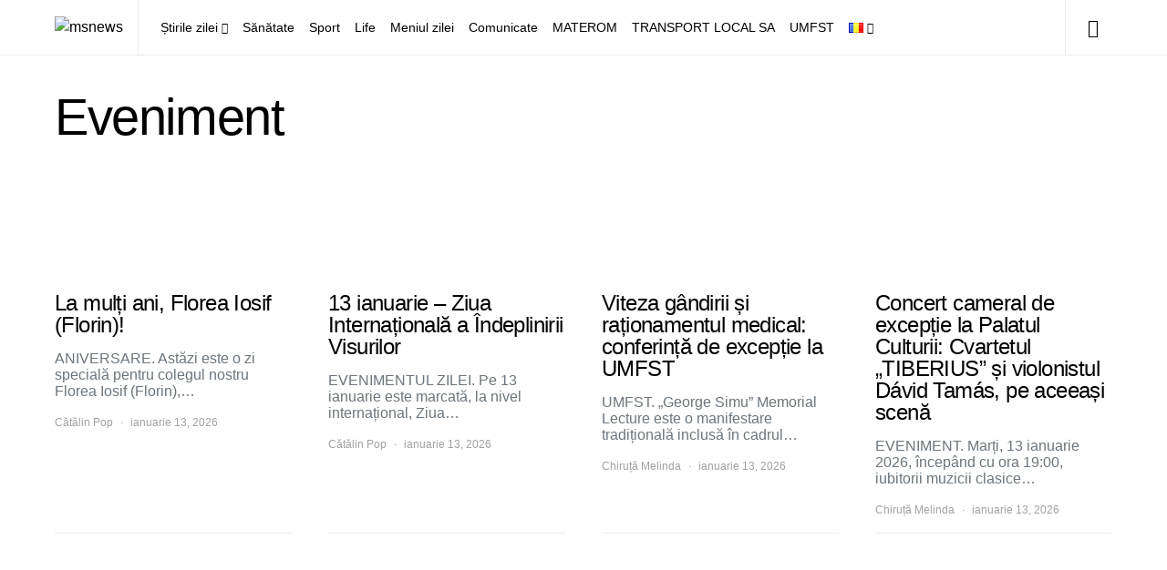

--- FILE ---
content_type: application/javascript
request_url: https://www.msnews.ro/wp-content/cache/autoptimize/js/autoptimize_single_36b63dacb5bbc9a0bfabfa2824bf3a50.js?ver=831
body_size: 3656
content:
(function(window,factory){var globalInstall=function(){factory(window.lazySizes);window.removeEventListener('lazyunveilread',globalInstall,true);};factory=factory.bind(null,window,window.document);if(typeof module=='object'&&module.exports){factory(require('lazysizes'));}else if(typeof define=='function'&&define.amd){define(['lazysizes'],factory);}else if(window.lazySizes){globalInstall();}else{window.addEventListener('lazyunveilread',globalInstall,true);}}(window,function(window,document,lazySizes){'use strict';var regBgUrlEscape;var autosizedElems=[];if(document.addEventListener){regBgUrlEscape=/\(|\)|\s|'/;addEventListener('lazybeforeunveil',function(e){if(e.detail.instance!=lazySizes){return;}
var bg,bgWebP,swisLazyId;if(!e.defaultPrevented){if(e.target.preload=='none'){e.target.preload='auto';}
bg=e.target.dataset.back;if(bg){if(ewww_webp_supported){console.log('checking for data-back-webp');bgWebP=e.target.dataset.backWebp;if(bgWebP){console.log('replacing data-back with data-back-webp');bg=bgWebP;}}
bg=constrainBg(bg,e.target);if(e.target.style.backgroundImage&&-1===e.target.style.backgroundImage.search(/^initial/)){if(0===bg.search(/\[/)){console.log('multiple URLs to append');bg=JSON.parse(bg);bg.forEach(function(bg_url){bg_url=(regBgUrlEscape.test(bg_url)?JSON.stringify(bg_url):bg_url);});bg='url("'+bg.join('"), url("')+'"';var new_bg=e.target.style.backgroundImage+', '+bg;console.log('setting .backgroundImage: '+new_bg);e.target.style.backgroundImage=new_bg;}else{console.log('appending bg url: '+e.target.style.backgroundImage+', url('+(regBgUrlEscape.test(bg)?JSON.stringify(bg):bg)+')');e.target.style.backgroundImage=e.target.style.backgroundImage+', url("'+(regBgUrlEscape.test(bg)?JSON.stringify(bg):bg)+'")';}}else{if(0===bg.search(/\[/)){console.log('multiple URLs to insert');bg=JSON.parse(bg);bg.forEach(function(bg_url){bg_url=(regBgUrlEscape.test(bg_url)?JSON.stringify(bg_url):bg_url);});bg='url("'+bg.join('"), url("')+'"';console.log('setting .backgroundImage: '+bg);e.target.style.backgroundImage=bg;}else{console.log('setting .backgroundImage: '+'url('+(regBgUrlEscape.test(bg)?JSON.stringify(bg):bg)+')');e.target.style.backgroundImage='url('+(regBgUrlEscape.test(bg)?JSON.stringify(bg):bg)+')';}}}
swisLazyId=e.target.dataset.swisLazyId;if(swisLazyId&&swisLazyId in swis_lazy_css_images){console.log('fetching CSS images for swisLazyId '+swisLazyId);var css_images=swis_lazy_css_images[swisLazyId];var swisStyle=document.querySelector('style#swis-lazy-css-styles');css_images.forEach(function(css_image){if(!css_image.url){return;}
if(ewww_webp_supported&&css_image.webp_url){console.log('webp supported, using webp url for css image');css_image.url=css_image.webp_url;}
css_image.url=constrainBg(css_image.url,e.target);console.log('processing CSS image: '+css_image.url+' with hash '+css_image.hash);var cssRule=css_image.selector+' {--swis-bg-'+css_image.hash+': url('+css_image.url+'); }';swisStyle.sheet.insertRule(cssRule);});}}},false);}
var constrainBg=function(bg,target){if(0===bg.search(/\[/)){console.log('multiple URLs, not autoscaling background image');return bg;}
if(!shouldAutoScale(target)){console.log('not autoscaling background image');return bg;}
var dPR=getdPR();if(dPR<eio_lazy_vars.bg_min_dpr){dPR=eio_lazy_vars.bg_min_dpr;}
var targetWidth=Math.round(target.offsetWidth*dPR);var targetHeight=Math.round(target.offsetHeight*dPR);var bgType='bg';if(lazySizes.hC(target,'wp-block-cover')||lazySizes.hC(target,'wp-block-cover__image-background')){console.log('found wp-block-cover with data-back');if(lazySizes.hC(target,'has-parallax')){console.log('also has-parallax with data-back');targetWidth=Math.round(window.screen.width*dPR);targetHeight=Math.round(window.screen.height*dPR);}else if(targetHeight<300){targetHeight=430;}
bgType='bg-cover';}else if(lazySizes.hC(target,'cover-image')){console.log('found .cover-image with data-back');bgType='bg-cover';}else if(lazySizes.hC(target,'elementor-bg')){console.log('found elementor-bg with data-back');bgType='bg-cover';}else if(lazySizes.hC(target,'et_parallax_bg')){console.log('found et_parallax_bg with data-back');bgType='bg-cover';}else if(lazySizes.hC(target,'bg-image-crop')){bgType='bg-cover';console.log('found bg-image-crop with data-back');}else{console.log('found other data-back');}
var imgAspect=getAspectRatio(target);if('bg'==bgType&&targetHeight>1&&targetWidth>1&&imgAspect>0){var minimum_width=Math.ceil(targetHeight*imgAspect);var minimum_height=Math.ceil(targetWidth/imgAspect);console.log('minimum_width = '+minimum_width+', targetWidth = '+targetWidth);console.log('minimum_height = '+minimum_height+', targetHeight = '+targetHeight);if(targetWidth+2<minimum_width){targetWidth=minimum_width;}
if(targetHeight+2<minimum_height){targetHeight=minimum_height;}
var realDims=getRealDimensionsFromImg(target);if(Math.abs(realDims.w-targetWidth)<5||Math.abs(realDims.h-targetHeight)<5){console.log('real dimensions within 5px of target sizes, no scaling');return bg;}}
bg=constrainSrc(bg,targetWidth,targetHeight,bgType);return bg;};var shouldAutoScale=function(target){if(eio_lazy_vars.skip_autoscale==1){console.log('autoscale disabled globally');return false;}
var currentNode=target;for(var i=0;i<=7;i++){if(currentNode.hasAttributes()){var attrs=currentNode.attributes
var regNoScale=/skip-autoscale/;for(var i=attrs.length-1;i>=0;i--){if(regNoScale.test(attrs[i].name)){console.log('autoscale disabled by attr');return false;}
if(regNoScale.test(attrs[i].value)){console.log('autoscale disabled by attr value');return false;}}}
if(currentNode.parentNode&&currentNode.parentNode.nodeType===1&&currentNode.parentNode.hasAttributes){currentNode=currentNode.parentNode;}else{break;}}
return true;};var constrainSrc=function(url,objectWidth,objectHeight,objectType,upScale=false){if(url===null){return url;}
console.log('constrain '+url+' to '+objectWidth+'x'+objectHeight+' with type '+objectType);var regW=/w=(\d+)/;var regFit=/fit=(\d+),(\d+)/;var regResize=/resize=(\d+),(\d+)/;var regSVG=/\.svg(\?.+)?$/;var decUrl=decodeURIComponent(url);if(regSVG.exec(decUrl)){return url;}
console.log('domain to test: '+eio_lazy_vars.exactdn_domain);if(url.search('\\?')>0&&url.search(eio_lazy_vars.exactdn_domain)>0){console.log('domain matches URL with a ?');var resultResize=regResize.exec(decUrl);if(resultResize&&(objectWidth<resultResize[1]||upScale)){if('img-w'===objectType){console.log('resize param found, replacing in '+objectType);return decUrl.replace(regResize,'w='+objectWidth);}
if('img-h'===objectType){console.log('resize param found, replacing in '+objectType);return decUrl.replace(regResize,'h='+objectHeight);}
console.log('resize param found, replacing');return decUrl.replace(regResize,'resize='+objectWidth+','+objectHeight);}
var resultW=regW.exec(url);if(resultW&&(objectWidth<=resultW[1]||upScale)){if('img-h'===objectType){console.log('w param found, replacing in '+objectType);return decUrl.replace(regW,'h='+objectHeight);}
if('bg-cover'===objectType||'img-crop'===objectType){var diff=Math.abs(resultW[1]-objectWidth);if(diff>20||objectHeight<1080){console.log('w param found, replacing in '+objectType);return url.replace(regW,'resize='+objectWidth+','+objectHeight);}
console.log('w param found, but only '+diff+' pixels off, ignoring');return url;}
console.log('w param found, replacing');return url.replace(regW,'w='+objectWidth);}
var resultFit=regFit.exec(decUrl);if(resultFit&&(objectWidth<resultFit[1]||upScale)){if('bg-cover'===objectType||'img-crop'===objectType){var wDiff=Math.abs(resultFit[1]-objectWidth);var hDiff=Math.abs(resultFit[2]-objectHeight);if(wDiff>20||hDiff>20){console.log('fit param found, replacing in '+objectType);return url.replace(regW,'resize='+objectWidth+','+objectHeight);}
console.log('fit param found, but only w'+wDiff+'/h'+hDiff+' pixels off, ignoring');return url;}
if('img-w'===objectType){console.log('fit param found, replacing in '+objectType);return decUrl.replace(regFit,'w='+objectWidth);}
if('img-h'===objectType){console.log('fit param found, replacing in '+objectType);return decUrl.replace(regFit,'h='+objectHeight);}
console.log('fit param found, replacing');return decUrl.replace(regFit,'fit='+objectWidth+','+objectHeight);}
if(!resultW&&!resultFit&&!resultResize){console.log('no param found, appending');if('img'===objectType){console.log('for '+objectType);return url+'&fit='+objectWidth+','+objectHeight;}
if('bg-cover'===objectType||'img-crop'===objectType){console.log('for '+objectType);return url+'&resize='+objectWidth+','+objectHeight;}
if('img-h'===objectType||objectHeight>objectWidth){console.log('img-h or fallback height>width, using h param');return url+'&h='+objectHeight;}
console.log('fallback using w param');return url+'&w='+objectWidth;}}
if(url.search('\\?')==-1&&url.search(eio_lazy_vars.exactdn_domain)>0){console.log('domain matches URL without a ?, appending query string');if('img'===objectType){console.log('for '+objectType);return url+'?fit='+objectWidth+','+objectHeight;}
if('bg-cover'===objectType||'img-crop'===objectType){console.log('for '+objectType);return url+'?resize='+objectWidth+','+objectHeight;}
if('img-h'===objectType||objectHeight>objectWidth){console.log('img-h or fallback height>width, using h param');return url+'?h='+objectHeight;}
console.log('fallback using w param');return url+'?w='+objectWidth;}
console.log('boo, just using same url');return url;};var getImgType=function(elem){if(lazySizes.hC(elem,'et_pb_jt_filterable_grid_item_image')||lazySizes.hC(elem,'ss-foreground-image')||lazySizes.hC(elem,'img-crop')){console.log('img that needs a hard crop');return'img-crop';}else if(lazySizes.hC(elem,'object-cover')&&(lazySizes.hC(elem,'object-top')||lazySizes.hC(elem,'object-bottom'))){console.log('cover img that needs a width scale');return'img-w';}else if(lazySizes.hC(elem,'object-cover')&&(lazySizes.hC(elem,'object-left')||lazySizes.hC(elem,'object-right'))){console.log('cover img that needs a height scale');return'img-h';}else if(lazySizes.hC(elem,'ct-image')&&lazySizes.hC(elem,'object-cover')){console.log('Oxygen cover img that needs a hard crop');return'img-crop';}else if(!elem.getAttribute('data-srcset')&&!elem.srcset&&elem.offsetHeight>elem.offsetWidth&&getAspectRatio(elem)>1){console.log('non-srcset img with portrait display, landscape in real life');return'img-crop';}
console.log('plain old img, constraining');return'img';};var getDimensionsFromURL=function(url){var regDims=/-(\d+)x(\d+)\./;var resultDims=regDims.exec(url);if(resultDims&&resultDims[1]>1&&resultDims[2]>1){return{w:resultDims[1],h:resultDims[2]};}
return{w:0,h:0};};var getRealDimensionsFromImg=function(img){var realWidth=img.dataset.eioRwidth;var realHeight=img.dataset.eioRheight;if(realWidth>1&&realHeight>1){return{w:realWidth,h:realHeight};}
return{w:0,h:0};};var getSrcsetDims=function(img){var srcSet;if(img.srcset){srcSet=img.srcset.split(',');}else{var srcSetAttr=img.getAttribute('data-srcset');if(srcSetAttr){srcSet=srcSetAttr.split(',');}}
if(srcSet){var i=0;var len=srcSet.length;if(len){for(;i<len;i++){var src=srcSet[i].trim().split(' ');if(src[0].length){var nextDims=getDimensionsFromURL(src[0]);if(nextDims.w&&nextDims.h){var srcSetDims=nextDims;}}}
if(srcSetDims.w&&srcSetDims.h){return srcSetDims;}}}
return{w:0,h:0};}
var getAspectRatio=function(img){var width=img.getAttribute('width');var height=img.getAttribute('height');if(width>1&&height>1){console.log('found dims '+width+'x'+height+', returning '+width/height);return width/height;}
var src=false;if(img.src&&img.src.search('http')>-1){src=img.src;}
if(!src){src=img.getAttribute('data-src');}
if(src){var urlDims=getDimensionsFromURL(src);if(urlDims.w&&urlDims.h){console.log('found dims from URL: '+urlDims.w+'x'+urlDims.h);return urlDims.w/urlDims.h;}}
var realDims=getRealDimensionsFromImg(img);if(realDims.w&&realDims.h){console.log('found dims from eio-attrs: '+realDims.w+'x'+realDims.h);return realDims.w/realDims.h;}
var srcSetDims=getSrcsetDims(img);if(srcSetDims.w&&srcSetDims.h){console.log('largest found dims from srcset: '+srcSetDims.w+'x'+srcSetDims.h);return srcSetDims.w/srcSetDims.h;}
return 0;}
var updateImgElem=function(target,upScale=false){var dPR=getdPR();var targetWidth=Math.round(target.offsetWidth*dPR);var targetHeight=Math.round(target.offsetHeight*dPR);var src=target.getAttribute('data-src');var webpsrc=target.getAttribute('data-src-webp');if(ewww_webp_supported&&webpsrc&&-1==src.search('webp=1')&&!upScale){console.log('using data-src-webp');src=webpsrc;}
if(!shouldAutoScale(target)){return;}
var imgType=getImgType(target);var newSrc=constrainSrc(src,targetWidth,targetHeight,imgType,upScale);if(newSrc&&src!=newSrc){console.log('new src: '+newSrc);if(upScale){target.setAttribute('src',newSrc);}
target.setAttribute('data-src',newSrc);}};var getdPR=function(){if(eio_lazy_vars.use_dpr&&window.devicePixelRatio>1){return window.devicePixelRatio;}
return 1;}
document.addEventListener('lazybeforesizes',function(e){var src=e.target.getAttribute('data-src');console.log('auto-sizing '+src+' to: '+e.detail.width);var imgAspect=getAspectRatio(e.target);if(e.target.clientHeight>1&&imgAspect){var minimum_width=Math.ceil(imgAspect*e.target.clientHeight);console.log('minimum_width = '+minimum_width);if(e.detail.width+2<minimum_width){e.detail.width=minimum_width;}}
if(e.target._lazysizesWidth===undefined){if(!eio_lazy_vars.use_dpr&&window.devicePixelRatio>1){console.log('use_dpr is disabled, reversing auto-sizes by dpr '+window.devicePixelRatio);e.detail.width=Math.ceil(e.detail.width/window.devicePixelRatio);}
return;}
console.log('previous width was '+e.target._lazysizesWidth);if(!eio_lazy_vars.use_dpr&&window.devicePixelRatio>1){console.log('use_dpr is disabled, reversing auto-sizes by dpr '+window.devicePixelRatio);e.detail.width=Math.ceil(e.detail.width/window.devicePixelRatio);}
if(e.detail.width<e.target._lazysizesWidth){console.log('no way! '+e.detail.width+' is smaller than '+e.target._lazysizesWidth);e.detail.width=e.target._lazysizesWidth;}});document.addEventListener('lazybeforeunveil',function(e){var target=e.target;console.log('loading an image');console.log(target);var srcset=target.getAttribute('data-srcset');if(target.naturalWidth&&!srcset){console.log('natural width of '+target.getAttribute('src')+' is '+target.naturalWidth);console.log('we have an image with no srcset');if((target.naturalWidth>1)&&(target.naturalHeight>1)){var dPR=getdPR();var physicalWidth=target.naturalWidth;var physicalHeight=target.naturalHeight;var realDims=getRealDimensionsFromImg(target);if(realDims.w&&realDims.w>physicalWidth){console.log('using '+realDims.w+'w instead of '+physicalWidth+'w and '+realDims.h+'h instead of '+physicalHeight+'h from data-eio-r*')
physicalWidth=realDims.w;physicalHeight=realDims.h;}
var wrongWidth=(target.clientWidth&&(target.clientWidth*1.25*dPR<physicalWidth));var wrongHeight=(target.clientHeight&&(target.clientHeight*1.25*dPR<physicalHeight));console.log('displayed at '+Math.round(target.clientWidth*dPR)+'w x '+Math.round(target.clientHeight*dPR)+'h, natural/physical is '+
physicalWidth+'w x '+physicalHeight+'h!');console.log('the data-src: '+target.getAttribute('data-src'));if(wrongWidth||wrongHeight){updateImgElem(target);}}}
if(ewww_webp_supported){console.log('webp supported');if(srcset){console.log('srcset available');var webpsrcset=target.getAttribute('data-srcset-webp');if(webpsrcset){console.log('replacing data-srcset with data-srcset-webp');target.setAttribute('data-srcset',webpsrcset);}}
var webpsrc=target.getAttribute('data-src-webp');if(!webpsrc){console.log('no data-src-webp attr');return;}
console.log('replacing data-src with data-src-webp');target.setAttribute('data-src',webpsrc);}});var debounce=function(func){var timeout,timestamp;var wait=99;var run=function(){timeout=null;func();};var later=function(){var last=Date.now()-timestamp;if(last<wait){setTimeout(later,wait-last);}else{(window.requestIdleCallback||run)(run);}};return function(){timestamp=Date.now();if(!timeout){timeout=setTimeout(later,wait);}};};var recheckLazyElements=function(event=false){console.log('rechecking elements:');if(event.type){console.log(event.type);if('load'===event.type){lazySizes.autoSizer.checkElems();}}
var dPR=getdPR();var autosizedElems=document.getElementsByClassName(lazySizes.cfg.loadedClass);var i;var len=autosizedElems.length;if(len){i=0;for(;i<len;i++){var autosizedElem=autosizedElems[i];if(autosizedElem.src&&!autosizedElem.srcset&&autosizedElem.naturalWidth>1&&autosizedElem.naturalHeight>1&&autosizedElem.clientWidth>1&&autosizedElem.clientHeight>1){console.log(autosizedElem);console.log('natural width of '+autosizedElem.src+' is '+autosizedElem.naturalWidth);var physicalWidth=autosizedElem.naturalWidth;var physicalHeight=autosizedElem.naturalHeight;var maxWidth=window.innerWidth;var maxHeight=window.innerHeight;var realDims=getRealDimensionsFromImg(autosizedElem);var urlDims=getDimensionsFromURL(autosizedElem.src);if(realDims.w){maxWidth=realDims.w;}else if(urlDims.w){maxWidth=urlDims.w;}
if(realDims.h){maxHeight=realDims.h;}else if(urlDims.h){maxHeight=urlDims.h;}
console.log('max image size is '+maxWidth+'w, '+maxHeight+'h');var desiredWidth=autosizedElem.clientWidth;var desiredHeight=autosizedElem.clientHeight;var wrongWidth=(desiredWidth>physicalWidth*1.1&&maxWidth>=desiredWidth);var wrongHeight=(desiredHeight>physicalHeight*1.1&&maxHeight>=desiredHeight);console.log('displayed at '+Math.round(desiredWidth)+'w x '+Math.round(desiredHeight)+'h, natural/physical is '+
physicalWidth+'w x '+physicalHeight+'h');if(wrongWidth||wrongHeight){console.log('requesting upsize');updateImgElem(autosizedElem,true);}}}}};var debouncedRecheckElements=debounce(recheckLazyElements);addEventListener('load',recheckLazyElements);addEventListener('resize',debouncedRecheckElements);setTimeout(recheckLazyElements,20000);}));

--- FILE ---
content_type: application/javascript
request_url: https://www.msnews.ro/wp-content/cache/autoptimize/js/autoptimize_single_7c9b5c3188af35b44faeec55ad325527.js?ver=1.0.2
body_size: 3773
content:
(function($){"use strict";function throttle(func,ms){var isThrottled=false,savedArgs,savedThis;function wrapper(){if(isThrottled){savedArgs=arguments;savedThis=this;return;}
func.apply(this,arguments);isThrottled=true;setTimeout(function(){isThrottled=false;if(savedArgs){wrapper.apply(savedThis,savedArgs);savedArgs=savedThis=null;}},ms);}
return wrapper;}
$(document).on('click','.post-comments-show button',function(e){$(this).parent().siblings('.post-comments').show();$(this).parent().remove();});(function(){var ticking=false;var update=function(){$('.content-area .site-main').each(function(){var content=$(this).find('.entry-content');var sidebar=$(this).find('.post-sidebar-inner');var offsetTop=20;var offsetBottom=-20;var elements=[];elements.push('> .alignfull');elements.push('> .alignwide');var layouts=$(content).find(elements.join(','));if(0===sidebar.length){return;}
if(0===layouts.length){return;}
var disabled=false;var sidebarTop=$(sidebar).offset().top;var sidebarHeight=$(sidebar).outerHeight(true);for(let i=0;i<$(layouts).length;++i){if('none'===$(layouts[i]).css('transform')){continue;}
let layoutTop=$(layouts[i]).offset().top;let layoutHeight=$(layouts[i]).outerHeight(true);let pointTop=layoutTop-offsetTop;let pointBottom=layoutTop+layoutHeight+offsetBottom;if(sidebarTop+sidebarHeight>=pointTop&&sidebarTop<=pointBottom){disabled=true;}}
if(disabled){$(sidebar).css('opacity','0');}else{$(sidebar).css('opacity','1');}});ticking=false;};var requestTick=function(){if(!ticking){window.requestAnimationFrame(update);ticking=true;}};var onProcess=function(){requestTick();};$(window).on('scroll',onProcess);$(window).on('resize',onProcess);$(window).on('image-load',onProcess);$(window).on('post-load',onProcess);})();if(typeof csco_ajax_pagination!=='undefined'){$('.post-archive').append('<div class="ajax-navigation"><button class="load-more">'+csco_ajax_pagination.translation.load_more+'</button></div>');var query_data=$.parseJSON(csco_ajax_pagination.query_data),infinite=$.parseJSON(query_data.infinite_load),button=$('.ajax-navigation .load-more'),page=2,loading=false,scrollHandling={allow:infinite,reallow:function(){scrollHandling.allow=true;},delay:400};}
function csco_ajax_get_posts(){loading=true;button.addClass('loading');var data={action:'csco_ajax_load_more',page:page,posts_per_page:csco_ajax_pagination.posts_per_page,query_data:csco_ajax_pagination.query_data,_ajax_nonce:csco_ajax_pagination.nonce,};var csco_pagination_url;if('ajax_restapi'===csco_ajax_pagination.type){csco_pagination_url=csco_ajax_pagination.rest_url;}else{csco_pagination_url=csco_ajax_pagination.url;}
$.post(csco_pagination_url,data,function(res){if(res.success){var data=$(res.data.content);if(data.length){var cscoAppendEnd=function(){$(document.body).trigger('post-load');if($('#fb-root').length){FB.XFBML.parse();}
button.removeClass('loading');page=page+1;loading=false;};$('.post-archive .archive-main').append(data);cscoAppendEnd();}
if(res.data.posts_end||!data.length){button.remove();}}else{}}).fail(function(xhr,textStatus,e){});}
if(typeof csco_ajax_pagination!=='undefined'){$(window).scroll(function(){if(button.length&&!loading&&scrollHandling.allow){scrollHandling.allow=false;setTimeout(scrollHandling.reallow,scrollHandling.delay);var offset=$(button).offset().top-$(window).scrollTop();if(4000>offset){csco_ajax_get_posts();}}});$('body').on('click','.load-more',function(){if(!loading){csco_ajax_get_posts();}});}
if(typeof csco_ajax_nextpost!=='undefined'){var objNextparent=$('.site-inner > .site-content'),objNextsect='.cs-nextpost-section',objNextpost=null,currentNTitle=document.title,currentNLink=window.location.href,loadingNextpost=false,scrollNextpost={allow:true,reallow:function(){scrollNextpost.allow=true;},delay:400};if(csco_ajax_nextpost.next_post){$(objNextparent).after('<div class="cs-nextpost-inner"></div>');objNextpost=$('.cs-nextpost-inner');}}
function csco_ajax_get_nextpost(){loadingNextpost=true;var data={action:'csco_ajax_load_nextpost',not_in:csco_ajax_nextpost.not_in,current_user:csco_ajax_nextpost.current_user,nonce:csco_ajax_nextpost.nonce,next_post:csco_ajax_nextpost.next_post,};var csco_ajax_nextpost_url;if('ajax_restapi'===csco_ajax_nextpost.type){csco_ajax_nextpost_url=csco_ajax_nextpost.rest_url;}else{csco_ajax_nextpost_url=csco_ajax_nextpost.url;}
$.post(csco_ajax_nextpost_url,data,function(res){csco_ajax_nextpost.next_post=false;if(res.success){var data=$(res.data.content);if(data.length){loadingNextpost=false;csco_ajax_nextpost.not_in=res.data.not_in;csco_ajax_nextpost.next_post=res.data.next_post;$(objNextpost).siblings('.cs-nextpost-loading').remove();$(objNextpost).append(data);if($('#fb-root').length){FB.XFBML.parse();}
$(document.body).trigger('post-load');}}else{}}).fail(function(xhr,textStatus,e){});}
if(typeof csco_ajax_nextpost!=='undefined'){$(window).scroll(function(){var scrollTop=$(window).scrollTop();if(csco_ajax_nextpost.next_post){if(objNextpost.length&&!loadingNextpost&&scrollNextpost.allow){scrollNextpost.allow=false;setTimeout(scrollNextpost.reallow,scrollNextpost.delay);let offset=objNextpost.offset().top+objNextpost.innerHeight()-scrollTop;if(4000>offset){$(objNextpost).after('<div class="cs-nextpost-loading"></div>');csco_ajax_get_nextpost();}}}
let objFirst=$(objNextsect).first();if(objFirst.length){let firstTop=$(objFirst).offset().top;if(scrollTop<firstTop&&window.location.href!==currentNLink){document.title=currentNTitle;window.history.pushState(null,currentNTitle,currentNLink);}}
$(objNextsect).each(function(index,elem){let elemTop=$(elem).offset().top;let elemHeight=$(elem).innerHeight();if(scrollTop>elemTop&&scrollTop<elemTop+elemHeight){if(window.location.href!==$(elem).data('url')){document.title=$(elem).data('title');window.history.pushState(null,$(elem).data('title'),$(elem).data('url'));if(typeof gtag==='function'&&typeof window.gaData==='object'){var trackingId=Object.keys(window.gaData)[0];if(trackingId){gtag('config',trackingId,{'page_title':$(elem).data('title'),'page_location':$(elem).data('url')});gtag('event','page_view',{'send_to':trackingId});}}}}});});}
function initMasonrySidebar(){var masonrySidebar=$('.widget-area'),masonrySidebarOptions={columns:'.sidebar',items:' .widget'};$(masonrySidebar).imagesLoaded(function(){$(masonrySidebar).colcade(masonrySidebarOptions);});}
$(document).ready(function(){initMasonrySidebar();});function initMasonry(){var masonryArchive=$('.archive-masonry'),masonryArchiveOptions={columns:'.archive-col',items:'article'};$(masonryArchive).imagesLoaded(function(){$(masonryArchive).colcade(masonryArchiveOptions);});}
$(document).ready(function(){initMasonry();});function cscoLoadMenuPosts(menuItem){var dataCat=menuItem.children('a').data('cat'),dataType=menuItem.children('a').data('type'),dataNumberposts=menuItem.children('a').data('numberposts'),menuContainer,postsContainer;if(menuItem.hasClass('cs-mega-menu-has-category')){menuContainer=menuItem;postsContainer=menuContainer.find('.cs-mm-posts');}else{menuContainer=menuItem.closest('.sub-menu');postsContainer=menuContainer.find('.cs-mm-posts[data-cat="'+dataCat+'"]');}
menuContainer.find('.menu-item, .cs-mm-posts').removeClass('active-item');menuItem.addClass('active-item');if(postsContainer){postsContainer.addClass('active-item');}
if(menuItem.hasClass('cs-mm-loading')||menuItem.hasClass('cs-mm-loaded')){return false;}
if(!dataCat||typeof dataCat==='undefined'){return false;}
if(!postsContainer||typeof postsContainer==='undefined'){return false;}
var data={'cat':dataCat,'type':dataType,'per_page':dataNumberposts};$.ajax({url:csco_mega_menu.rest_url,type:'GET',data:data,global:false,async:true,beforeSend:function(){menuItem.addClass('cs-mm-loading');postsContainer.addClass('cs-mm-loading');},success:function(res){if(res.status&&'success'===res.status){menuItem.addClass('cs-mm-loaded');postsContainer.addClass('cs-mm-loaded');if(res.content&&res.content.length){$(res.content).imagesLoaded(function(){postsContainer.html(res.content);});}}},complete:function(){menuItem.removeClass('cs-mm-loading');postsContainer.removeClass('cs-mm-loading');}});}
function cscoGetFirstTab(container){var firstTab=false;container.find('.cs-mega-menu-child').each(function(index,el){if($(el).hasClass('menu-item-object-category')){firstTab=$(el);return false;}
if($(el).hasClass('menu-item-object-post_tag')){firstTab=$(el);return false;}});return firstTab;}
$(document).ready(function(){$('.navbar-nav .menu-item.cs-mega-menu-has-category, .navbar-nav .menu-item.cs-mega-menu-child').on('mouseenter',function(){cscoLoadMenuPosts($(this));});$('.navbar-nav .menu-item.cs-mega-menu-has-categories').on('mouseenter',function(){var tab=cscoGetFirstTab($(this));if(tab){cscoLoadMenuPosts(tab);}});});$(document,'.navbar-nav').ready(function(){var tab=false;$('.navbar-nav .menu-item.cs-mega-menu-has-categories').each(function(index,el){tab=cscoGetFirstTab($(this));if(tab){cscoLoadMenuPosts(tab);}});$('.navbar-nav .menu-item.cs-mega-menu-has-category').each(function(index,el){cscoLoadMenuPosts($(this));});});$.fn.responsiveNav=function(){this.removeClass('menu-item-expanded');if(this.prev().hasClass('submenu-visible')){this.prev().removeClass('submenu-visible').slideUp(350);this.parent().removeClass('menu-item-expanded');}else{this.parent().parent().find('.menu-item .sub-menu').removeClass('submenu-visible').slideUp(350);this.parent().parent().find('.menu-item-expanded').removeClass('menu-item-expanded');this.prev().toggleClass('submenu-visible').hide().slideToggle(350);this.parent().toggleClass('menu-item-expanded');}};$(document).ready(function(e){$('.widget_nav_menu .menu-item-has-children').each(function(e){$(this).append('<span></span>');$('> span',this).on('click',function(e){e.preventDefault();$(this).responsiveNav();});if('#'===$('> a',this).attr('href')){$('> a',this).on('click',function(e){e.preventDefault();$(this).next().next().responsiveNav();});}});});var cscoNavigation={};(function(){var $this;cscoNavigation={sScrollAllow:false,sInFirst:true,sInterval:0,sPrevious:0,sDirection:0,loadStickyOffset:0,loadAdminBar:false,Sticky:$('body').hasClass('navbar-sticky-enabled'),StickyUp:$('body').hasClass('navbar-smart-enabled'),StickyNav:$('.site-header .navbar-primary'),StickyHeader:$('.site-header'),StickyOffsetType:'auto',StickyOffset:0,StickyOffsetFull:0,init:function(e){$this=cscoNavigation;$this.events(e);},events:function(e){window.addEventListener('load',function(e){$this.stickyInit(e);$this.smartLevels(e);$this.adaptTablet(e);});window.addEventListener('resize',function(e){$this.stickyInit(e);$this.smartLevels(e);$this.adaptTablet(e);});window.addEventListener('scroll',function(e){window.requestAnimationFrame($this.stickyScroll);});},stickyInit:function(e){if(!$this.Sticky){return;}
$this.sScrollAllow=false;if($this.StickyOffsetType!=='size'){var calcbar=0;var wpadminbar=0;if($('#wpadminbar').length>0){calcbar=$('#wpadminbar').outerHeight();wpadminbar=calcbar;if('resize'!==e.type){$this.loadAdminBar=wpadminbar;}
if('absolute'===$('#wpadminbar').css('position')){wpadminbar=0;if('resize'!==e.type){$this.loadAdminBar=0;}}}
$this.StickyOffsetFull=$this.StickyHeader.outerHeight();var elOffset=$this.StickyNav.not('.sticky-nav').offset();if(elOffset&&!$this.StickyNav.hasClass('.sticky-nav')){$this.StickyOffset=elOffset.top;$this.loadStickyOffset=elOffset.top;}else{$this.StickyOffset=$this.loadStickyOffset;}
if(32===$this.loadAdminBar){if(46===calcbar){$this.StickyOffset=$this.StickyOffset-wpadminbar+14;}else{$this.StickyOffset=$this.StickyOffset-wpadminbar;}}else if(46===$this.loadAdminBar||0===$this.loadAdminBar){if(32===calcbar){$this.StickyOffset=$this.StickyOffset-wpadminbar-14;}else{$this.StickyOffset=$this.StickyOffset-wpadminbar;}}}
var navHeight=$this.StickyNav.outerHeight();$this.StickyHeader.data('min-height',$this.StickyOffsetFull-navHeight);if('resize'!==e.type){$this.StickyNav.after('<div class="navbar-dummy"></div>');$this.StickyHeader.find('.navbar-dummy').height(navHeight);if($this.StickyUp){$this.StickyHeader.addClass('sticky-type-slide');}}
$this.sScrollAllow=true;},stickyScroll:function(e){if(!$this.sScrollAllow){return;}
var scrollCurrent=$(window).scrollTop();if($this.StickyUp){if(scrollCurrent>$this.StickyOffsetFull){$this.StickyNav.addClass('sticky-nav');}
if(scrollCurrent<=$this.StickyOffset){$this.StickyNav.removeClass('sticky-nav');}
if(scrollCurrent>$this.sPrevious){$this.sInterval=0;$this.sDirection='down';$this.StickyNav.addClass('sticky-down').removeClass('sticky-up');}else{$this.sInterval+=$this.sPrevious-scrollCurrent;$this.sDirection='up';$this.StickyNav.addClass('sticky-up').removeClass('sticky-down');}
if($this.sInterval>150&&'up'===$this.sDirection){$this.StickyNav.addClass('sticky-nav-slide-visible');$(document).trigger('sticky-nav-visible');}else{$this.StickyNav.removeClass('sticky-nav-slide-visible');$(document).trigger('sticky-nav-hide');}
if(scrollCurrent>$this.StickyOffsetFull+150){$this.StickyNav.addClass('sticky-nav-slide');}else{$this.StickyNav.removeClass('sticky-nav-slide');}
if($this.sInFirst&&scrollCurrent>$this.StickyOffsetFull+150){$this.StickyNav.addClass(' sticky-nav-slide-visible sticky-up');$this.StickyNav.addClass('sticky-nav-slide');$(document).trigger('sticky-nav-visible');$this.sDirection='up';$this.sInterval=151;$this.sInFirst=false;}}else{if(scrollCurrent>$this.StickyOffset){$this.StickyNav.addClass('sticky-nav');$(document).trigger('sticky-nav-visible');}else{$this.StickyNav.removeClass('sticky-nav');$(document).trigger('sticky-nav-hide');}}
$this.sPrevious=scrollCurrent;},smartLevels:function(e){var windowWidth=$(window).width();$('.navbar-nav li').removeClass('cs-mm-level');$('.navbar-nav li').removeClass('cs-mm-position-left cs-mm-position-right');$('.navbar-nav li .sub-menu').removeClass('cs-mm-position-init');$('.navbar-nav > li.menu-item').not('.cs-mega-menu').each(function(index,parent){var position='cs-mm-position-right';var objPrevWidth=0;$(parent).find('.sub-menu').each(function(index,el){$(el).parent().next('li').addClass('cs-mm-level');if($(el).parent().hasClass('cs-mm-level')){$(el).parent().removeClass('cs-mm-level');position='cs-mm-position-right';objPrevWidth=0;}
var offset=$(el).offset();var objOffset=offset.left;if('cs-mm-position-right'===position&&$(el).outerWidth()+objOffset>windowWidth){position='cs-mm-position-left';}
if('cs-mm-position-left'===position&&objOffset-($(el).outerWidth()+objPrevWidth)<0){position='cs-mm-position-right';}
objPrevWidth=$(el).outerWidth();$(el).addClass('cs-mm-position-init').parent().addClass(position);});});},adaptTablet:function(e){$(document).on('touchstart',function(e){if(!$(e.target).closest('.navbar-nav').length){$('.navbar-nav .menu-item-has-children').removeClass('submenu-visible');}else{$(e.target).parents('.menu-item').siblings().find('.menu-item').removeClass('submenu-visible');$(e.target).parents('.menu-item').siblings().closest('.menu-item').removeClass('submenu-visible');}});$('.navbar-nav .menu-item-has-children').each(function(e){$(this).removeClass('submenu-visible');$(this).find('> a > .expanded').remove();if('ontouchstart'in document.documentElement){$(this).find('> a').append('<span class="expanded"></span>');}
$(this).addClass('ontouchstart'in document.documentElement?'touch-device':'');$('> a .expanded',this).on('touchstart',function(e){e.preventDefault();$(this).closest('.menu-item-has-children').toggleClass('submenu-visible');});if('#'===$('> a',this).attr('href')){$('> a',this).on('touchstart',function(e){e.preventDefault();if(!$(e.target).hasClass('expanded')){$(this).closest('.menu-item-has-children').toggleClass('submenu-visible');}});}});}};})();cscoNavigation.init();$('.toggle-offcanvas, .site-overlay').on('click',function(e){e.preventDefault();$('body').toggleClass('offcanvas-active');});(function(){function initResponsiveEmbeds(){var proportion,parentWidth;$('.entry-content').find('iframe').each(function(index,iframe){if($(iframe).closest('div').is('[data-video-start], [data-video-end]')){return;}
if(iframe.width&&iframe.height){proportion=parseFloat(iframe.width)/parseFloat(iframe.height);parentWidth=parseFloat(window.getComputedStyle(iframe.parentElement,null).width.replace('px',''));iframe.style.maxWidth='100%';iframe.style.maxHeight=Math.round(parentWidth/proportion).toString()+'px';}});}
$(document).ready(function(){initResponsiveEmbeds();});$(window).on('resize',function(){initResponsiveEmbeds();});$('body').on('post-load',function(){initResponsiveEmbeds();});initResponsiveEmbeds();})();$('.toggle-search').on('click',function(event){event.preventDefault();var container=$('#search'),field=$('input[type="search"]',container);$(this).toggleClass('toggle-close');container.toggleClass('search-open');if(container.hasClass('search-open')){field.focus();}else{field.blur();}});$('#search, .search-close').on('click keyup',function(event){if(event.target.className==='search-close'||event.keyCode===27){event.preventDefault();$('.toggle-search').removeClass('toggle-close');$('#search').removeClass('search-open');$('#search input[type="search"]').blur();}});var stickyElements=[];stickyElements.push('.sticky-sidebar-enabled.stick-to-top .sidebar-1');stickyElements.push('.sticky-sidebar-enabled.stick-last .sidebar .widget:last-child');$(document).ready(function(){if(navigator.userAgent.toLowerCase().indexOf('firefox')>-1){stickyElements.push('.sticky-sidebar-enabled.stick-to-bottom .sidebar-1');}
stickyElements=stickyElements.join(',');$(document).on('sticky-nav-visible',function(){var navBarHeight=$('.navbar-primary').innerHeight();$(stickyElements).css('top',32+navBarHeight+'px');});$(document).on('sticky-nav-hide',function(){$(stickyElements).css('top',32+'px');});});$(document).ready(function(){objectFitImages();});})(jQuery);

--- FILE ---
content_type: application/javascript
request_url: https://www.msnews.ro/wp-content/cache/autoptimize/js/autoptimize_single_5bc04037c78bf5ad5a50ebe4b79514d9.js?ver=3.0.4
body_size: 26
content:
"use strict";(function($){$(document).on('submit','.pk-subscribe-form-wrap form',function(e){var form=$(this);var formWrap=$(form).closest('.pk-subscribe-form-wrap');var service=formWrap.data('service')||'mailchimp';if(service==='custom'){var privacy=$(formWrap).find('input[name="pk-privacy"]');if($(privacy).length>0&&!$(privacy).prop('checked')){e.preventDefault();$(privacy).parent().after('<p class="pk-alert pk-alert-warning">'+window.opt_in.warning_privacy+'</p>');return false;}
return true;}
$(formWrap).find('.pk-alert').remove();var privacy=$(formWrap).find('input[name="pk-privacy"]');if($(privacy).length>0&&!$(privacy).prop('checked')){$(privacy).parent().after('<p class="pk-alert pk-alert-warning">'+window.opt_in.warning_privacy+'</p>');return false;}
if(!$(form).hasClass('pk-loading')){$.ajax({type:'POST',url:window.opt_in.ajax_url+'?action=powerkit_subscription',data:$(form).serialize(),beforeSend:function(){$(form).addClass('pk-loading');},success:function(data){$(form).removeClass('pk-loading');if(data.success){$(form).after('<p class="pk-alert pk-alert-success">'+data.data+'</p>');}else{$(form).after('<p class="pk-alert pk-alert-warning">'+data.data+'</p>');}},error:function(){$(form).after('<p class="pk-alert pk-alert-warning">Error server!</p>');$(form).removeClass('pk-loading');}});}
return false;});})(jQuery);